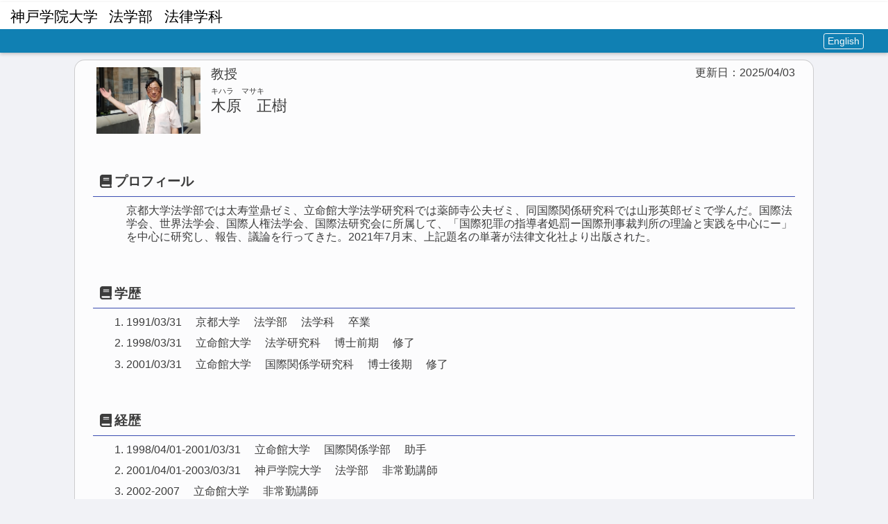

--- FILE ---
content_type: text/html; charset=UTF-8
request_url: https://kenkyu-web.kobegakuin.ac.jp/Profiles/2/0000137/profile.html
body_size: 3019
content:
<!doctype html>
<html>
	<head>
		<meta charset="utf-8">
		<meta http-equiv="X-UA-Compatible" content="IE=Edge">
		<meta name="viewport" content="width=device-width, initial-scale=1"><!--  Add Q11_#60 -->
		<title>木原　正樹 (KIHARA MASAKI)</title>
		<link href="../../../js/lib/bootstrap.min.css" rel="stylesheet">
		<link href="../../../css/site.css" rel="stylesheet">
		<link rel="stylesheet" href="../../../css/profile_simple.css" type="text/css">
		<link href="../../../css/custom.css" rel="stylesheet">
		<meta name='keywords' content=', 国際犯罪、国際刑事裁判所、侵略、ジェノサイド罪、人道に対する罪、「コントロール」理論, , null, '>
		<meta name='description' content='神戸学院大学 法学部 法律学科 木原　正樹, 研究分野： , 研究キーワード： 国際犯罪、国際刑事裁判所、侵略、ジェノサイド罪、人道に対する罪、「コントロール」理論, KOBE GAKUIN UNIVERSITY The Faculty of Law Department of Law KIHARA MASAKI, Research Areas: , Research keywords: null, '>
	</head>
	<body class="profile-body">
		<script src="../../../js/lib/jquery-3.4.1.min.js"></script>
		<script src="../../../js/lib/bootstrap.bundle.min.js"></script>
		<script src="../../../js/lib/font-awesome/solid.min.js"></script>
		<script src="../../../js/lib/font-awesome/fontawesome.min.js"></script>
		<script src="../../../js/common.js"></script>
		<script src="../../../js/profile_simple.js"></script>
		<form name='TOP' class="prof-form">
			<div class="header"></div>
			<div class="topic form-inline"><!-- Mod Q13_#124 デザイン更新 -->
				<div class="position  col-12"><!-- Mod Q13_#124 デザイン更新 -->
					<div class="position-school"></div>
					<div class="position-depertment"></div>
					<div class="position-major"></div>
					<div class="position-class"></div>
					<div class="float-right" id="close_button"></div><!-- Mod Q13_#124 デザイン更新 -->
				</div>
				<div class="topic__infos">
					<div class="offset-1 col-11 text-right">
						<div class="profile-header-button">
							<a href="#" class="select-lang ja btn btn-outline-light btn-sm">日本語</a>
							<a href="#" class="select-lang en btn btn-outline-light btn-sm">English</a>
						</div>
					</div>
				</div>
			</div>
			<div class="offset-sm-1 col-sm-10 col-12 documents profile-data"><!--  Mod Q11_#60 -->
				<!-- name -->
				<div class="column-container">
					<div class="column-update-date"></div><!--  Add Q11_#60 -->
					<div class="column-face">
					</div>
					<div class="column-profile">
						<div class="profile-mainposition"></div>
						<div class="profile-name-kana"></div>
						<div class="profile-name-kanji profile-name-roman"></div>
						<ul class="profile-misc">
						</ul>
					</div>
				</div>
				<!-- header_r -->
			</div>
			<!-- /.profile-wrapper -->
		</form>
		<!-- /.prof-form -->
	</body>
	<!-- /body.profile-body -->
</html>


--- FILE ---
content_type: text/css
request_url: https://kenkyu-web.kobegakuin.ac.jp/css/site.css
body_size: 14826
content:
@CHARSET "UTF-8";
/* 
** ファイルの位置付け：外部公開画面共通スタイルシート
** 備考：
**------------------------------------------------
** 変更記録
** 2019.06.07	Q13_07.02.00.00	Q13_#124 デザイン更新
** 2018.01.26	Q11_07.00.00.00 Q11_#60 スマートフォン/タブレット対応
** 2016.10.03	Q10_06.04.00.00	KENKYU3699
**------------------------------------------------
*/

/* ----------------------------------
 * テーマカラー設定
 * ---------------------------------- */
/* ヘッダー帯の色はここで定義する */
.topic{
	background:rgba(63, 81, 181, 1);
    color: #fff;
}



body *{

	/* Mod Q13_#124 デザイン更新 */
	font-family: "メイリオ", Meiryo, "游ゴシック", "Yu Gothic", "游ゴシック体", "YuGothic",
		"ヒラギノ角ゴ ProN W3", "Hiragino Kaku Gothic ProN", Osaka,
		"ＭＳ Ｐゴシック", "MS P Gothic", Avenir, "Helvetica Neue", Helvetica, Arial,
		Verdana, sans-serif;
}
body {
	position: relative; /* For scrollyspy */
	min-width: 450px;
	background: #f1f2f6;
}

a{
	color:#428bca;
}

h1, h2, h3, h4, h5, h6, .h1, .h2, .h3, .h4, .h5, .h6 {

}

@media ( max-width : 767px) {
	.home {
		background: none;
	}
}
/* ----------------------------------
 * docs
 * ---------------------------------- */
.docs-header {

}

.docs-header.header--noBackground {
	background: none;
}

@media ( max-width : 768px) {
	.docs-header {
		padding-top: 0;
	}
}
/* ----------------------------------
 * logo
 * ---------------------------------- */
.univ-logo {
	float: left;
	margin: 5px 15px;
}

.univ-logo img {
	height: 90px;
}
/* ----------------------------------
 * topic
 * ---------------------------------- */
.topic {
	position: fixed;
	z-index: 100;
	width: 100%;
	top: 3px;
	padding: 0px 0 40px;
	margin-bottom: 15px;
}
.topic h3 {
	margin-top: 20px;
	font-size: 28px;
	font-weight: normal;
}

.topic h4 {
	text-indent: 1em;
	margin-top: 15px;
	font-weight: normal;
}

.topic .topic__infos {
	position: absolute;
	bottom: 0;
	padding-bottom: 9px;
	padding-top: 9px;
	background: rgba(255, 255, 255, 0.25);
	width: 100%;
	white-space: nowrap;

	box-shadow:0px 1px 1px -1px rgba(0, 0, 0, 0.2);
}

.topic .container {
	position: relative;
}

/* ----------------------------------
 * documents
 * ---------------------------------- */
.documents {
	margin-bottom: 20px;
	padding: 0;
	background: #FFFFFF;
}

/* ------------------------------------------------------- */
/* ------------------   共通定義   ------------------- */
/* ------------------------------------------------------- */
.clear {
	clear: both;
}

/* ------------------------------------------------------- */
/* ------------------   ヘッダー定義   ------------------- */
/* ------------------------------------------------------- */
/* ----------------------------------
 * 画面上部の空白
 * ---------------------------------- */
.header {
	height: 3px;
	width: 100%;
	background-color: #fff;
	text-align: right;
	position: fixed;
	top: 0px;
	z-index: 100;
}

/* ----------------------------------
 * 画面右上の情報(更新日、アクセスカウンタ、Google)
 * ---------------------------------- */
.header-info {
	text-align: right;
	white-space: nowrap;
}

.block-access-count {

}

.created-date {
	padding-top: 5px;
}

#sitesearch-google {
	padding-top: 10px;
	padding-bottom: 5px;
}

/* ----------------------------------
 * 言語切り替え
 * ---------------------------------- */
.language-select {
	text-align: right;
}

/* 日英切り替え, プロフィールに戻るリンク */
.language-select .select-lang, .profile-header-button .select-lang, .back-to-profile{ /* Mod Q11_#60 */
/*
	font-weight:bold;
	color:white;
	border:1px solid white;
	*/
	padding:0 5px;
}
.language-select .select-lang:hover, .back-to-profile:hover, .language-select .select-lang:focus, .back-to-profile:focus{ /* Mod Q11_#60 */
/*
	color:black;
	border:1px solid black;
	background:white;
	*/
}


/* ------------------------------------------------------- */
/* -----------------   コンテンツ定義   ------------------ */
/* ------------------------------------------------------- */
/* ----------------------------------
 * タブコンテンツ
 * ---------------------------------- */
.tab-content {
	padding: 20px;
	overflow: auto;
}

/* Add Start Q11_#60 */
/* ----------------------------------
 * タブコンテンツ(スマホサイズの場合)
 * ---------------------------------- */
.nav-tabs .dropdown-toggle, .nav-tabs .dropdown-toggle:focus, .nav-tabs .dropdown-toggle:hover, .nav-tabs li.dropdown.open .dropdown-toggle,
.nav-tabs>li.active>a.dropdown-toggle, .nav-tabs>li.active>a:focus.dropdown-toggle, .nav-tabs>li.active>a:hover.dropdown-toggle{
	background:#434a54 !important;
	color:white !important;
}
/* Add End Q11_#60 */

/* ----------------------------------
 * 画面上部にスクロールボタン
 * ---------------------------------- */
.top_move {
	background-color: black;
	border-radius: 100px;
	bottom: 5px;
	color: white;
	float: left;
	margin: 0 30px 40px;
	background-color: rgba(0, 0, 0, 0.2);
	padding: 20px 23px;
	position: fixed;
	right: 0px;
	text-align: center;
	z-index: 4;
	cursor: pointer;
	display: none;
}

/* ----------------------------------
 * Loading イメージ
 * ---------------------------------- */
#loading {
	position: fixed;
	top: 50%;
	left: 50%;
	height: 66px;
	width: 66px;
	z-index: 3000;
	background-image: url("/images/loading.gif");
	background-position: center top;
	background-repeat: no-repeat;
}

/* ----------------------------------
 * フォーム設定
 * ---------------------------------- */
.form-inline .form-control {
	display: inline-block;
	width: auto;
	vertical-align: middle;
	margin-bottom: 0px;
}
/* form-group bootstrap.min.cssの上書き */
.form-group{
	margin-bottom:0;
}

/* ----------------------------------
 * コンテンツの説明文 
 * ---------------------------------- */
.content-description {
	padding-bottom:10px;
}
/* ----------------------------------
 * 外部公開メッセージ
 * ---------------------------------- */
/* データ部分定義 */
.fixed-noti-title, .info-noti-title { /* 外部公開メッセージ：タイトル */
	text-align: center;
	text-decoration: underline;
	font-size: 18pt;
}

.fixed-noti-body, .info-noti-body { /* 外部公開メッセージ：本文 */
	margin-top: 20px;
	font-size: 12pt;
}

.fixed-noti-career, .info-noti-career { /* 外部公開メッセージ：発信者 */
	margin-top: 20px;
	text-align: right;
	font-size: 12pt;
}


/* ----------------------------------
 * キーワード検索
 * ---------------------------------- */
.input-keyword {
	white-space: nowrap;
	padding: 15px 0;
	padding: 15px 0;
}

/* ----------------------------------
 * 所属別一覧
 * ---------------------------------- */
/* 主たる所属のみかその他の所属を含めるか */
#main-only {
	padding: 10px 0 0 0;
	/* Mod Start Q13_#124 デザイン更新 */
	/* text-indent: 20px; */
	margin-left: 20px;
	/* Mod End Q13_#124 デザイン更新 */
}

/* その他の所属が含まれる場合は、その他の所属をdivで囲むため、以下定義で文字サイズを小さくする */
#search-results tbody tr td div {
	padding-left: 1em;
	font-size: 0.8em;
}

/* 所属別一覧　その他所属を除外するチェックボックスの説明文 */
#main-only-description, #with-other-description {
	margin: 10px 0 0 0;
	/*text-indent: 2em; */ /* Del Q13_#124 */
}
/* 主たる所属のみの場合の説明文を初期状態で非表示にしておく */
#main-only-description {
	display: none;
}

/* ----------------------------------
 * アコーディオン設定
 * ---------------------------------- */
#affiliation-accordion, #bunya-accordion {
	padding: 0 20px;
}
/* Mod Start Q13_#124 デザイン更新 */
.card > .card-header .badge{
	color:#434a54;
}
/* Mod End Q13_#124 デザイン更新 */
#affiliation-accordion .badge, #bunya-accordion .badge {
	font-size:11px;
}

.sub-affiliation-accordion, .sub-bunya-accordion {
	padding: 0 0 0 20px;
}

#affiliation-accordion ul, #bunya-accordion ul {
	padding-left: 20px;
	list-style:none;
}

#affiliation-accordion :not(li)>a:first-child, #bunya-accordion :not(li)>a:first-child {
/* Mod Start Q13_#124 デザイン更新 */
	width: 20px;
	margin-right:10px;
/* Mod End Q13_#124 デザイン更新 */
}

/* Mod Q13_#124 デザイン更新 */
#affiliation-accordion .card>.card-header a, #bunya-accordion .card>.card-header a
{
	font-size: 1.1em;
}

/* Mod Q13_#124 デザイン更新 */
.card>.card-header .badge {
	vertical-align: middle;
	margin-top: -0.25em;
}

/* Mod Q13_#124 デザイン更新 */
.card .card-body .badge {
	vertical-align: middle;
	margin-top: -0.25em;
}

.accordion-button {
	padding-bottom: 5px;
}

/* Mod Q13_#124 デザイン更新 */
.card .mb-0 a{
	display:inline-block;
}

/* ----------------------------------
 * 50音検索
 * ---------------------------------- */
.syllabary-box {
	height: 100%;
}

.syllabary-list-ja {
	padding-top: 0;
	padding-left: 20px;
	list-style: none;
	display: flex;
	flex-flow: row wrap;
	writing-mode: vertical-rl;
	display: -webkit-box;
	display: -webkit-flex;
	display: -ms-flexbox;
	display: flex;
	-webkit-flex-flow: row wrap;
	-ms-flex-flow: row wrap;
	flex-flow: row wrap;
	-ms-writing-mode: tb-rl;
	writing-mode: tb-rl;
	-webkit-writing-mode: vertical-rl;
	-ms-writing-mode: tb-rl;
	writing-mode: vertical-rl;
	height: 300px;
	line-height: 1.0;
}
/* Add Start Q11_#60 */
.syllabary-list-ja-xs {
	padding-top: 0;
	padding-left: 0px;
	text-align:center;
	list-style: none;
	display: flex;
	flex-flow: row wrap;
	display: -webkit-box;
	display: -webkit-flex;
	display: -ms-flexbox;
	display: flex;
	-webkit-flex-flow: row wrap;
	-ms-flex-flow: row wrap;
	flex-flow: row wrap;
	width: 320px;
	line-height: 1.0;
}
.syllabary-list-ja-xs li.next-kana-empty {
	margin-right: 60px;
}
/* Add End Q11_#60 */


.syllabary-list-en {
	padding-top: 0;
	padding-left: 20px;
	list-style: none;
	display: block;
	height: 170px;
	line-height: 1.0;
}

.syllabary-list-ja li, .syllabary-list-ja-xs li,.syllabary-list-en li { /* Mod Q11_#60 */
	text-align: center;
	font-size: 18px;
	line-height: 1.0;
	background-color: #e6e9ed;
	border: 2px solid #fff;
	height: 60px;
	width: 60px;
}

/* Add Start Q11_#60 */
.syllabary-list-ja-xs li{
	float:left;
}
/* Add End Q11_#60 */

.syllabary-list-en li {
	float: left;
}

.syllabary-list-ja li.next-kana-empty {
	margin-bottom: 60px;
}

.syllabary-list-ja li:hover,.syllabary-list-ja-xs li:hover, .syllabary-list-en li:hover { /* Mod Q11_#60 */
	background-color: #f9f9f9;
}

.syllabary-list-ja li a,.syllabary-list-ja-xs li a, .syllabary-list-en li a { /* Mod Q11_#60 */
	padding: 18px;
	display: block;
	/* Mod Q13_#124 デザイン更新 */
	text-decoration: none;
}

/* ----------------------------------
 * 検索結果
 * ---------------------------------- */
/* ページ移動ボタン */
/* pagenationの色をデフォルトから変更(デフォルトは黄緑色で、すべての大学色にはマッチしない) */
.pager {
	text-align: right;
}

.pager li>a:active, .pager li>a:focus, .pager li>a:hover {
	color: #fff;
	background-color: #ccd1d9;
	border-color: #ccd1d9;
}

.pager li>a {
	margin: 0 5px;
	color: #333;
	background-color: #fff;
	border-color: #aab2bd;
}

/* 表示件数切替セレクトボックス */
#results-form {
	padding-top: 10px;
}

/* 検索結果のヘッダ文字 */
#search-results p {
	font-weight: bold;
}

/* Add Start Q11_#60 */
/* ----------------------------------
 * window幅による影響を防ぐ
 * ---------------------------------- */
@media ( max-width : 767px) {
	.container {
		max-width: none !important;
	}
	body{
		min-width:200px;
	}
	/* Add Start Q13_#124 デザイン更新 */
	.header{
		position:static;
	}
	.topic {
		position:static;
		padding:0;
		margin-bottom:0 !important;
		padding-bottom:0 !important;
	}
	.topic .topic__infos {
		position:static;
	}
	.doc_body > div.documents{
		margin-top:0 !important;
	}
	.tab-content{
		height:auto !important;
	}
	/* Add End Q13_#124 デザイン更新 */
	.topic h3 {
		margin-top: 10px;
		font-size: 20px;
		font-weight: normal;
	}

	.topic h4 {
		text-indent: 1em;
		font-size: 16px;
		margin-top: 5px;
		font-weight: normal;
	}
	h3, h4{
		margin-bottom:5px;
	}

	.topic .topic__infos {
		font-size:80%;
		margin-right:0 !important;
	}
	div.list-container, div.profile-data{
		margin-top:10px !important;
	}
	.tab-content {
		padding: 10px;
	}
	#affiliation-accordion, #bunya-accordion {
		padding: 0;
	}
	.sub-affiliation-accordion, .sub-bunya-accordion {
		padding: 0 0 0 10px;
	}

	#affiliation-accordion ul, #bunya-accordion ul {
		padding-left: 10px;
		list-style:none;
	}

	#affiliation-accordion :not(li)>a:first-child, #bunya-accordion :not(li)>a:first-child {
		padding-left: 10px;
		padding-right: 10px;
	}

	#affiliation-accordion .panel-default>.panel-heading a, #bunya-accordion .panel-default>.panel-heading a
	{
		font-size: 1em;
	}


}

@media all and ( min-width : 768px) {
	.container {
		min-width: 768px;
	}
}

@media all and (min-width:768px) {
}
/* Add End Q11_#60 */

/* Add Start Q13_#124 デザイン更新 */
/* ----------------------------------
 * アイコン
 * ---------------------------------- */
 a.fas{
 	text-decoration: none;
 }
 
 

/*------scroll bar---------------------*/

::-webkit-scrollbar {
  width: 10px;
  height: 10px;
}
::-webkit-scrollbar-button {
  width: 0px;
  height: 0px;
}
::-webkit-scrollbar-thumb {
  background: #525965;
  background: #626975;
  border: 0px none #ffffff;
  border-radius: 0px;
  border-radius:10px;
}
::-webkit-scrollbar-thumb:hover {
  background: #525965;
}
::-webkit-scrollbar-thumb:active {
  background: #525965;
}
::-webkit-scrollbar-track {
  background: transparent;
  border: 0px none #ffffff;
  border-radius: 50px;
}
::-webkit-scrollbar-track:hover {
  background: transparent;
}
::-webkit-scrollbar-track:active {
  background: transparent;
}
::-webkit-scrollbar-corner {
  background: transparent;
}
 
 
 
 
/* Add End Q12_#96 デザイン更新 */




--- FILE ---
content_type: text/css
request_url: https://kenkyu-web.kobegakuin.ac.jp/css/profile_simple.css
body_size: 11581
content:
@charset "UTF-8";
/* 
** ファイルの位置付け：プロフィール画面スタイルシート
** 備考：
**------------------------------------------------
** 変更記録
** 2019.06.07	Q13_07.02.00.00	Q13_#124 デザイン更新
** 2018.01.26	Q11_07.00.00.00	Q11_#60 更新日追加(スマートフォン/タブレット対応の一環として対応)
** 2016.10.03	Q10_06.04.00.00	KENKYU3699
** 2015.10.29	Q09_06.03.00.00	KENKYU3646
** 2015.10.27	Q09_06.03.00.00	KENKYU3646
** 2015.10.13	Q09_06.03.00.00	KENKYU3646
**------------------------------------------------
*/

/* CSS Reset (modified to remove some tags) */
/* http://meyerweb.com/eric/tools/css/reset/ 
   v2.0 | 20110126
   License: none (public domain)
*/
html, body, div, span, applet, object, iframe, h1, h2, h3, h4, h5, h6, p,
blockquote, pre, a, address, cite, code, del, dfn, em, img, ins, kbd, q,
s, samp, small, strike, strong, sub, sup, tt, var, b, u, i, center, dl,
dt, dd, ol, ul, li, fieldset, form, label, legend, table, caption,
tbody, tfoot, thead, tr, th, td, article, aside, canvas, details, embed,
figure, figcaption, footer, header, hgroup, menu, nav, output, ruby,
section, summary, time, mark, audio, video {
	margin: 0;
	padding: 0;
	border: 0;
	font-size: 100%;
	vertical-align: baseline;
}
/* HTML5 display-role reset for older browsers */
article, aside, details, figcaption, figure, footer, header, hgroup,
menu, nav, section {
	display: block;
}

body {
	line-height: 1.5;
}

ol, ul {
	list-style: none;
}

blockquote, q {
	quotes: none;
}

blockquote:before, blockquote:after, q:before, q:after {
	content: '';
	content: none;
}

table {
	border-collapse: collapse;
	border-spacing: 0;
}

table.word_break {
	border-collapse: collapse;
	border-spacing: 0;
	word-break: break-all;
}

/* additional reset styles */
a img {
	border: 0;
	vertical-align: top;
}

strong {
	font-weight: bold;
}

/* -------------------------------------------- */
/*                     ページ全般 body                     */
/* -------------------------------------------- */
.documents{
	border-radius:15px;
	background:rgba(255,255,255,0.75);
}
/*** プロフィール画面 ***/
.profile-body {
	color: rgb(60, 60, 60);
	margin-left: 30px;
	margin: 0px;
}
/*** 業績詳細画面 ***/
.list-body {
	background-color: #fff;
	color: rgb(60, 60, 60);
}
/* --------------------------------- */
/*                      ヘッダ                    */
/* --------------------------------- */
/*** 共通 ***/
/* ヘッダ全体 */
.topic{
	padding-bottom:32px;
}
.topic .container, .topic .position, .topic .topic__infos {
}
/* ヘッダ・上部 */
.topic .position {
	text-align: left;
	padding-top: 5px;
	padding-bottom: 5px;
	padding-left: 15px;
	font-size: 130%;
	word-break:break-all;
}
/* 所属・大学名 */
.position-school {
	display: inline-block;
}
/* 所属・学部名 */
.position-depertment {
	display: inline-block;
	margin-left: .5em;
	clear: both;
}
/* 所属・学科名 */
.position-major {
	display: inline-block;
	margin-left: .5em;
}
/* 所属・講座名 */
.position-class {
	display: inline-block;
	margin-left: .5em;
}
/* 名前・漢字 */
.profile-name {
	display: inline-block;
	margin-left: .5em;
}

/* 閉じるボタン */
.close-button{
	float:right;
	margin-top:2px;
	margin-bottom:4px;
	font-size:1em;/* Mod Q13_#124 デザイン更新 */
	color:white;
}
.close-button:hover{
	color:black;
}
#close_button{
	cursor:pointer;
}
/* ヘッダ・下部 */
.topic .topic__infos {
	padding: 5px 0;
}
/* 業績選択 */
#achievement-select{
	padding-left: 10px;
	padding-right:10px;
}

/* 表示言語切替・日本語/英語 */
.profile-header-button {
	/*
	text-align:right;
	float: right;
	padding-right:30px;
	*/
}
/*** 業績詳細画面 ***/
/* ヘッダ・下部 */
.topic .row {
	margin: 0;
}
/* ヘッダ・下部 */
.profile-header-bottom {

}
.topic .container a{

}
/* プロフィールへ戻る */
.profile-header-link {
	padding: 0 15px;
}
/* ---------------------------------------------- */
/*         プロフィールデータ                     */
/* ---------------------------------------------- */
/*** プロフィール画面 ***/
/* プロフィールデータ全体 */
.profile-data {
	margin-top: 108.06px;
	border:solid 1px rgba(60,60,60, .25);
	padding-bottom:20px;
}
/* プロフィール コンテナ */
.column-container {
	margin: 10px auto 10px;
	clear: both;
	line-height: 1;
	width: 95%;
}
/* プロフィール コンテナ float解除 */
.column-container:after {
	content: " ";
	clear: both;
	display: table;
}
/* Add Start Q11_#60 更新日追加 */
/* 最終更新日 */
.column-update-date{
	float:right;
}
/* Add End Q11_#60 更新日追加 */

/* 顔画像列 */
.column-face {
	width: 150px;
	margin: 0 5px;
	float: left;
	min-height: 1px;
}
/* 顔画像 */
.face-image {
	width: 150px;
	height: auto;
}
/* プロフィール列 */
.column-profile {
	margin: 0 5px;
	float: left;
	min-height: 1px;
}
/* 本務職 */
.profile-mainposition {
	font-size: 120%;
	margin-left: 5px;
}
/* 名前・カナ */
.profile-name-kana {
	font-size: 70%;
	text-decoration: none;
	margin: 10px 0px 5px 5px;
}
/* 名前・漢字/ローマ字 */
.profile-name-kanji, .profile-name-roman {
	text-decoration: none;
	font-size: 140%;
	margin-left: 5px;
}
/*  誕生日 電話 FAX Eメール URL リポジトリ */
.profile-misc {
	text-decoration: none;
	margin-top: 1em;
	margin-left: 5px;
	line-height: 1.4;
	font-size: 80%;
}
/* 画像化メールアドレスへの指定 */
.profile-misc img {
	border: 0px none;
}
/* ----------------------------------- */
/*                     データ部                     */
/* ----------------------------------- */
/*** プロフィール画面 ***/
/* 各セクションの外周 */
/* 水平線 */
hr.section-separator {
	height: 0;
	margin: 25px auto 0px auto;
	padding-right: 5px;
	padding-left: 5px;
	border: 0;
	width: 95%;
	border-top: 1px solid #88f;
}
/* セクションコンテナ */
.section-container {
	margin: 5px auto;
	width: 95%;
}
/* セクション見出し */
h4.section-title {
	position: relative;
	margin: 35px 0 10px 0;
	padding-left: 0.5em;
	font-weight: bold;
	width:100%;
	padding-top:0.5em;
	padding-bottom:0.5em;
	border-bottom-width: 1px;
	border-bottom-style: solid;
	font-size:120%;
	box-shadow:0px 1px 1px -1px rgba(0, 0, 0, 0.2);
	border-color: rgb(63, 81, 181);
}
h4.section-title span {
	padding-right:15px;
}
.full-list-link span{
	padding-right:5px;
}
/* セクション本体 外周 */
.section-body {
	padding-left: 3em;
	margin: 5px 0;
}
/* セクション本体 リスト共通 */
.section-list {
	list-style: decimal;
	line-height:1.2em;
	word-wrap:break-word;
}
/* セクションリスト行 */
.section-list li{
	padding-bottom:.7em;
}
/* リスト1行内で各span要素を縦線で区切る */
.section-list li span{
	margin-bottom:2px;
}
.section-list li span:before{
	content:"";
	padding-left:20px;
	display: -moz-inline-box;
	display: inline-block;
	*display: inline;
	*zoom: 1;
	text-shadow:-1px 1px 0 rgba(255,255,255,1) ;
}
/* 先頭には縦線を入れない */
.section-list li span:first-child:before{
	content:"";
	padding:0;
}
/* プロフィール,名誉教授授与大学名は単業績のため、list-styleはnoneとする。 */
#user_profile .section-list, #professor_emeritus .section-list {
	list-style: none;
}
/* プロフィール中の a / アンカー 要素 */
.list-data-doc-link {

}
/*** 業績詳細画面 ***/
/* form 要素 */
.list-form {

}
/* コンテンツ全般の収容 */
.list-container {
	margin-top: 90px;
	padding: 0px 3px;
	display: inline-block;
	text-align: left;
	padding: 0px 3px; /* list-bodyのtext-alignを継承しないよう */
}
/* 業績タイトル・全体 */
.list-title {
	color: darkblue;
	font-size:1.2em;
	text-align: left;
	margin-bottom: 10px;
}
/* 業績タイトル */
.list-title  span {
	font-weight: bold;
	margin-left: 0.5em;
	margin-right: 0.5em;
	font-size: 150%;
}
/* リスト ヘッダ部分 */
.list-header {
	margin: 3px 0;
}
/* リスト ヘッダ部分 公開件数テキスト */
.list-recent {
	text-align: left;
}
/* リスト 表外周 */
.list-main {
	clear: both;
}
/* リスト表全般 */
.list-data-table {
	margin: 3px auto;
	background-color: #FFFFFF;
}
/* リスト ヘッダ 行 */
.list-header-row {
	background:rgba(230,230,230,1);
}
/* リスト ヘッダ 各列 */
.list-header-col {
	text-align: center;
	background-position: bottom;
	word-break: keep-all;
	white-space:nowrap;
	padding: 2px 10px;
	line-height: 130%;
}
/* リスト データ 行 */
.list-data-row {

}
/* リスト データ 各列 */
.list-data-col {
	word-break: keep-all;
	white-space:nowrap;
	vertical-align: top;
	padding: 2px 10px;
}


/* 表示列選択、Excel出力 */
.list-table-button{
	margin-bottom:10px;
	margin-left:1em;
	float:left;/* Mod KENKYU3699 */
}
/* 詳細画面　業績テーブルの大外枠 */
.dataTables_wrapper{
	margin:0 auto;
	border-radius:5px;
	padding:5px;
	/* del Q13_#124 デザイン更新
	background:rgba(200,200,200,1);
	*/
}
/* 詳細画面　業績テーブル内の空白部およびボトムの色定義 */
.dataTables_scrollBody{
	background:rgba(130,130,130,1);
	border-bottom:3px solid #ddd;
}
.dataTables_scroll{
	font-size:85%;
}

#sort-table{
	background:#fff;
}

/* 個別表示ダイアログ */
.detail-modal-header{
	width:20%;
	font-weight:bold;
	text-align:right;
	padding-right:15px;
	padding-top:7px;
	padding-bottom:7px;
	background:#eee;
}
.detail-modal-data{
	word-break:break-all;
}
.modal-body table{
	width:100%;
}

.show-modal-div:hover{
}

/* 業績選択 */
.dropdown{
	float:left;
}
/* 表示幅選択のリスト色変更 */
.dropdown-menu li a,.dropdown-menu li a:focus,.dropdown-menu li a:hover{
    color: #000;
}
.dropdown-menu .active a{
    color: #fff;
}

.dropdown-menu .active a, .dropdown-menu .active a:focus, .dropdown-menu .active a:hover, .dropdown-menu li a:focus, .dropdown-menu li a:hover {
    background-color: #434a54;
    outline: 0 none;
}

.dropdown-menu .active a:focus,.dropdown-menu li a:focus, .dropdown-menu .active a:hover,.dropdown-menu li a:hover{
	background:rgba(255,255,255,0.25);
}


/* Add Start Q11_#60 スマートフォン/タブレット対応 */
/* ----------------------------------
 * window幅による影響を防ぐ
 * ---------------------------------- */
@media ( max-width : 767px) {
	/* 業績タイトル・全体 */
	.list-title {
		font-size:1em;
	}

	/* 業績タイトル */
	.list-title  span {
		margin-left: 0;
		margin-right: 0;
		font-size: 120%;
	}
	/* 表示列選択、Excel出力 */
	.list-table-button{
		float:none;
		margin-left:0;
		margin-bottom: 0;
	}
	div.dt-buttons{
		text-align:left;
		float:left;
		width:auto;
	}
	/* コンテンツ全般の収容 */
	/*
 スマホはヘッダ固定しない　失敗
	.list-container {
		margin-top: 0;
	}
	*/
	/* 表示言語切替・日本語/英語 */
	.profile-header-button {
		padding-right:0;
	}
}
/* Add End Q11_#60 スマートフォン/タブレット対応 */

--- FILE ---
content_type: text/css
request_url: https://kenkyu-web.kobegakuin.ac.jp/css/custom.css
body_size: 5340
content:
@CHARSET "UTF-8";

/* 
** ファイルの位置付け：主要カスタマイズ色関連
** 備考：必要に応じて定義を変更
**     color等もあわせて調整のこと
**------------------------------------------------
** 変更記録
** 2019.06.07	Q13_07.02.00.00	Q13_#124 デザイン更新
**------------------------------------------------
*/

/* ---------------------------------------------- */
/*  【プロフィール画面、詳細画面共通】			  */
/* ---------------------------------------------- */
/* ヘッダー帯の色はここで定義する(デフォルトは濃い青（rgba(63, 81, 181, 1)）) */
.topic{
	/*
	background:rgba(63, 81, 181, 1);
    color: #fff;
	*/
	background:#fff;
	color:black;
	box-shadow: 0 2px 5px 0 hsla(0, 0%, 0%, 0.2);
}
/* ヘッダー帯のうち下の部分(デフォルトは白を25%透過でのせている(rgba(255, 255, 255, 0.25))) */
.topic .topic__infos {
	background: rgba(16, 128, 179, 1);
	text-align:right;
	color:white;
	padding:5px;
	padding-right:20px;
	margin-right:15px;
	left:0;
}
/* 共通的なリンク色（デフォルト薄い青（#428bca）） */
a{
	/*
	color:#428bca;
	*/
}
/* 共通的なリンク色フォーカス、マウスオーバー時（デフォルト水色（#4fc1e9）） */
a:focus,a:hover{
	/*
	color:#4fc1e9;
	*/
}

/* 日英切り替え, プロフィールに戻るリンク */
.select-lang, .back-to-profile{
	/*
	color:white;
	border:1px solid white;
 */
}
/* 日英切り替え, プロフィールに戻るリンクホバー */
.select-lang:hover, .back-to-profile:hover, .select-lang:focus, .back-to-profile:focus{
	/*
	color:black;
	border:1px solid black;
	background:white;
 */
}
/* ----------------------------------
 * logo
 * ---------------------------------- */

.univ-logo-img {
	/*
	height: 85px;
	*/
	width: 212px;
	height: 35px;
}
.univ-logo {
	float: left;
	margin: 5px 15px;
}

.univ-logo img {
	width: 212px;
	height: 35px;
}

/* ---------------------------------------------- */
/*  【プロフィール画面】						  */
/* ---------------------------------------------- */
/* プロフィールの上部にある大学名～講座名 */
.topic .position{
	/*
	color:#ffffff;
	*/
}
/* プロフィールの上部にある大学名～講座名のしたの領域 */
.topic .topic__infos{
	/*
	color:#ffffff;
	*/
}
/* 閉じるボタン */
.close-button{
	/*
	color:white;
	*/
}
/* 閉じるボタンホバー */
.close-button:hover{
	/*
	color:black;
	*/
}
/* 各業績の名称 */
h4.section-title{
	/*
	border-color:rgb(63,81,181);
	*/
}
/* ---------------------------------------------- */
/*  【詳細画面】								  */
/* ---------------------------------------------- */
/* ページングのアクティブ色変更（デフォルトは黄緑(#8cc152)） */
.pagination > .active > a, .pagination > .active > a:focus, .pagination > .active > a:hover, .pagination > .active > span, .pagination > .active > span:focus, .pagination > .active > span:hover{
	/*
	color:#fff;
	background-color:#8cc152;
	border-color:#8cc152;
	*/
}

/* 業績タイトル・全体(デフォルトは濃い青（darkblue）) */
.list-title {
	/*
	color: darkblue;
	*/
}
/* 詳細画面　業績テーブルの大外枠(デフォルトはグレー（rgba(200,200,200,1)）) */
.dataTables_wrapper{
	/*
	background:rgba(200,200,200,1);
	*/
}
/* 詳細画面　業績テーブルのリスト ヘッダ 行(デフォルトは薄いグレー（rgba(230,230,230,1)）) */
.list-header-row {
	/*
	background:rgba(230,230,230,1);
	*/
}
/* 詳細画面　業績テーブル内およびボトムの色定義(デフォルトは濃いグレー（rgba(130,130,130,1)）と薄いグレー(#ddd)) */
.dataTables_scrollBody{
	/*
	background:rgba(130,130,130,1);
	border-bottom:3px solid #ddd;
	*/
}

/* ---------------------------------------------- */
/*         						                  */
/*         主要なもの以外は以下に定義             */
/*         						                  */
/* ---------------------------------------------- */
.BLOCK_TITLE{
	/*
	border-bottom:5px solid #48A4F4;
	border-bottom:5px solid #6f42c1;
	background:#e5e5e5;
	*/
	background:#f2f2f2;
	box-shadow: 0 2px 5px 0 hsla(0, 0%, 0%, 0.2);
	/*
	text-align:center;
	*/
	font-weight:bold;
	margin-bottom:10px;
}
.nav-link.active{
	background:rgba(16, 128, 179, 1) !important;
	color:white !important;
}

.tooltip-inner {
	max-width: 100%;
	text-align: left;
}

.chiller-theme .sidebar-wrapper{
}
.chiller-theme .sidebar-wrapper .sidebar-menu ul li a i, .chiller-theme .sidebar-wrapper .sidebar-menu .sidebar-dropdown div, .chiller-theme .sidebar-wrapper .sidebar-search input.search-menu, .chiller-theme .sidebar-wrapper .sidebar-search .input-group-text{
}
table.assessment_table > thead > tr > th,
table.assessment_table_professor > thead > tr > th,
table.assessment_table_other > thead > tr > th{
	padding-right:0 !important;
}
.assessment_table td, .assessment_table th,
.assessment_table_professor td, .assessment_table_professor th,
.assessment_table_other td, .assessment_table_other th{
	padding-right:0 !important;
	padding-left:0 !important;
}

--- FILE ---
content_type: text/javascript
request_url: https://kenkyu-web.kobegakuin.ac.jp/js/common.js
body_size: 3787
content:
// ファイルの位置付け：外部公開画面用共通スクリプト
// 備考：
//------------------------------------------------
// 変更記録
// 2019.05.14	Q13_07.02.00.00	Q13_#124 デザイン更新
// 2018.01.26	Q11_07.00.00.00	Q11_#60 スマートフォン/タブレット対応
// 2016.10.03	Q10_06.04.00.00	KENKYU3699 外部公開画面リニューアル
//------------------------------------------------

$(function () {
	// 言語ボタン表示判定
	var lang = getLang();
	if( lang === "ja" ){
		$(".ja").css("display","none");
		// Mod Start Q11_#60
		$(".language-select .en").css("display","inline-block");
		$(".dropdown-menu .en").css("display","block");
		// Mod End Q11_#60
	}
	else{
		// Mod Start Q11_#60
		$(".language-select .ja").css("display","inline-block");
		$(".dropdown-menu .ja").css("display","block");
		// Mod End Q11_#60
		$(".en").css("display","none");
	}
	
	// 言語切り替え
	$(".select-lang").on("click", function () {
		if ($(this).hasClass("ja")) {
			lang_chg("ja");
		} else if ($(this).hasClass("en")) {
			lang_chg("en");
		}
	});

	// トップへスムーズに戻るボタン
	$("body").append("<a class='top_move'><span class='fas fa-arrow-up'></span></a>"); // Mod Q13_#124 デザイン更新
	var top_move = $(".top_move");
	top_move.on('click touchstart', function () {
		// タブ有（検索）とタブなし（プロフィール）で分ける
		if ($(".tab-content").length > 0) { // Mod Q13_#124 デザイン更新
			$(".tab-content").animate({
				scrollTop: 0
			}, 'swing');
		} else {
			$('html,body').animate({
				scrollTop: 0
			}, 'swing');
		}
		return false;
	});

	// スクロールされたら、トップへスムーズに戻るボタンを表示する
	// スクロールが100に達したらボタン表示
	$(".tab-content").scroll(function () {
		if ($(this).scrollTop() > 200) {
			top_move.fadeIn();
		} else {
			top_move.fadeOut();
		}
	});
	$(window).scroll(function () {
		if ($(this).scrollTop() > 200) {
			top_move.fadeIn();
		} else {
			top_move.fadeOut();
		}
	});

});

/**
 * GETクエリ取得関数
 * 
 * @param key
 */
function getParam(key) {
	var url = location.href;
	parameters = url.split("?");
	if (parameters[1]) {
		params = parameters[1].split("&");
		var paramsArray = [];
		for (i = 0; i < params.length; i++) {
			neet = params[i].split("=");
			paramsArray.push(neet[0]);
			paramsArray[neet[0]] = neet[1];
		}
		var categoryKey = paramsArray[key];
		if(typeof categoryKey === 'undefined'){
			categoryKey = null;
		}
		return categoryKey;
	}
	return null;
}

/**
 * 指定言語取得
 * 
 * @returns {String}
 */
function getLang() {
	var lang = getParam("lang");
	if (lang !== null) {
		// 検索後など、GETクエリの末尾に#がついている場合は除去してから処理する。
		if (lang.substr(lang.length - 1) === "#") {
			lang = lang.substr(0, lang.length - 1);
		}
		// en以外はjaに振る
		if (lang !== "en") {
			lang = "ja";
		}
	} else {
		lang = "ja";
	}

	return lang;

}

/**
 * Loadingイメージ表示関数
 */
function dispLoading() {
	// ローディング画像表示
	if ($("#loading").length === 0) { // Q13_#124 デザイン更新
		$("body").append("<div id='loading'></div>");
	}
}

/**
 * Loadingイメージ削除関数
 */
function removeLoading() {
	$("#loading").remove();
}
/**
 * .documentsのmargin-topは.docs-header(即ち.header+.topic)の高さに合わせる
 */
function adjustDocumentsMargin(){
	var docs_header_height = $(".header").outerHeight(true) + $(".topic").outerHeight(true) -5;
	$(".documents").css("margin-top", docs_header_height + "px");
}


--- FILE ---
content_type: text/javascript
request_url: https://kenkyu-web.kobegakuin.ac.jp/js/profile_simple.js
body_size: 9797
content:
// ファイルの位置付け：外部公開プロフィール画面用スクリプト
// 備考：
//------------------------------------------------
// 変更記録
// 2019.06.07	Q13_07.02.00.00	Q13_#124 デザイン更新
// 2018.01.26	Q11_07.00.00.00	Q11_#60 更新日追加 教育・研究活動状況対応(スマートフォン/タブレット対応の一環として対応)
// 2016.11.02	Q10_06.04.00.00	KENKYU3699 Q10-0020,0024対応
// 2016.10.03	Q10_06.04.00.00	KENKYU3699 外部公開画面リニューアル
//------------------------------------------------

$(function () {
	dispLoading(); // ロード中表示
	makeDetailTable(); // JSONデータ読込、テーブル生成
	removeLoading(); // ロード中表示終了


	// (初期表示時）.documentsのmargin-topは.docs-header(即ち.header+.topic)の高さに合わせる
	adjustDocumentsMargin();

	// リサイズ完了時に.documentsのmargin-top変更
	var timer = false;
	$(window).resize(function () {
		if (timer !== false) {
			clearTimeout(timer);
		}
		timer = setTimeout(function () {
			adjustDocumentsMargin();
		}, 200);
	});


});

/**
 * 詳細画面のテーブル作成
 */
function makeDetailTable() {
	var lang = getLang();

	// 閉じるボタン設置
	$("#close_button").append('<a href="#" class="close-button fas fa-times" onClick="if (/Chrome/i.test(navigator.userAgent)) { window.close(); } else { window.open(\'about:blank\', \'_self\').close(); }" role="button"> </a>'); // Mod Q13_#124 デザイン更新

	// 一時的に同期通信化
	$.ajaxSetup({
		async: false
	});
	$.getJSON('profile_' + lang + '.json', function (data) {
		var items = [];

		// profileデータ
		// Q10_0024 -----
		// 非公開設定のユーザはkeyが「name_minimum」で渡されるため対応すること
		var prof_name_key = "name";
		if( !data["profile"]["name"] && data["profile"]["name_minimum"] ){
			prof_name_key = "name_minimum";
		}
		var profile_data = $.extend({}, data["profile"][prof_name_key][0], data["summary"]["syozoku"][0]);
		// ----- Q10_0024
		setProfileData(profile_data, lang);
		// 顔写真
		if (data["profile"]["pic"]) {
			$(".column-face").html(data["profile"]["pic"]);
		} else {
			$(".column-face").hide();
		}
		// Add Start Q11_#60 更新日追加
		// 更新日
		if (data["profile"]["update_date"]) {
			$(".column-update-date").html(data["profile"]["update_date"]);
		} else {
			$(".column-update-date").hide();
		}
		// Add End Q11_#60 更新日追加


		// summaryデータ
		setSummaryData(data["summary"], lang);

	});
	// 非同期通信に戻す
	$.ajaxSetup({
		async: true
	});
}
/**
 * 個人情報を画面に出力
 * 
 * @param json_data
 * @param lang
 */
function setProfileData(json_data, lang) {
	$.each(json_data, function (key, val) {
		var position_obj = $(".topic .position");
		var profile_data_obj = $(".profile-data");
		switch (key) {
			case "u_id":
				position_obj.children(".position-school").html(val); // Mod Q10_0013
				break;
			case "dept_name":
				position_obj.children(".position-depertment").html(val); // Mod Q10_0013
				break;
			case "major_name":
				position_obj.children(".position-major").html(val); // Mod Q10_0013
				break;
			case "kouza_name":
				position_obj.children(".position-class").html(val); // Mod Q10_0013
				break;
			case "official_title":
				profile_data_obj.children(".column-container").find(".profile-mainposition").html(val); // Mod Q10_0013
				break;
			case "name_kana_g":
				if (lang === "ja") {
					profile_data_obj.children(".column-container").find(".profile-name-kana").html(val); // Mod Q10_0013
				}
				break;
			case "name_kanji_g":
				if (lang === "ja") {
					profile_data_obj.children(".column-container").find(".profile-name-kanji").html(val);//Mod Q10_0013
					$("title").html(val); // Mod Q10_0013
				}
				break;
			case "name_roman_g":
				if (lang === "en") {
					profile_data_obj.children(".column-container").find(".profile-name-roman").html(val); // Mod Q10_0013
					$("title").html(val); // Mod Q10_0013
				}
				break;
				// ここまでプロフィール画面（summary）、詳細画面（detail）共通
				// ここからプロフィール画面（summary）専用
			case "birth":
			case "tel":
			case "fax":
			case "e_mail":
			case "url":
			case "repository":	// Q10-0020
				profile_data_obj.children(".column-container").find(".profile-misc").append("<li>" + val + "</li>");
				break;
		}
	});
}

/**
 * 一覧用業績情報をプロフィール画面に出力
 * 
 * @param json_data
 * @param lang
 */
function setSummaryData(json_data, lang) {
	var achievement_key = "";
	var profile_data_obj = $(".profile-data");
	var summary_data_str = "";
	var link_list_str = "";
	var link_str = "";
	var exclusion_list_arr = ["window_title", "syozoku", "header_all", "header_r", "footer_r", "footer_all"];
	// Q10_0011 Add Start
	var meta_set_list_arr = ["syozoku", "research_keyword", "research_subject"]; // metaタグ用
	var meta_str = ""; // metaタグ用
	var achievement_meta_cnt=0; // metaタグ用
	// Q10_0011 Add End
	var topic_height = $(".topic").outerHeight() + "px";
	if (lang === "ja") {
		link_str = "詳細表示...";
	} else {
		link_str = "View details...";
	}
	$.each(json_data, function (achievement, achievement_data) {
		link_list_str = ""; // 初期化
		// Q10_0011 Add Start
		// metaタグにセットするものを抽出しておく
		if (meta_set_list_arr.indexOf(achievement) >= 0) {
			if ($.isEmptyObject(achievement_data[0]) === false) {
				achievement_meta_cnt=0;
				$.each(achievement_data, function (key, val) {
					// 第4階層がstringの場合はreturn true;
					if (typeof val === 'string') {
						return true;
					}
					// 第4階層が配列の場合は配下で再度ループ
					$.each(val, function (d_key, d_val) {
						// metaタグへはそれぞれ最大5件
						// キーがdateのデータは不要
						if (achievement_meta_cnt < 5 && d_val !== "" && !d_key.match(/date/)) {
							meta_str += d_val + ",";
						}
						achievement_meta_cnt++;
					});
				});
			}
		}
		// Q10_0011 Add End
		// 表示する必要のないものは読み飛ばす。
		if (exclusion_list_arr.indexOf(achievement) >= 0) {
			return true;
		}
		// 表示する値が無い場合は出力しない(return true;)
		if ($.isEmptyObject(achievement_data[0]) !== false) {
			return true;
		}
		// 新規section-container作成
		summary_data_str += "<div id='" + achievement + "' class='section-container' style='padding-top:" + topic_height + ";margin-top:-" + topic_height + "'>";
		summary_data_str += "<h4 class='section-title'><span class='fas fa-book mr-1'></span>" + achievement_data["name"] + "</h4>"; // Mod Q13_#124 デザイン更新
		summary_data_str += "<div class='section-body'>";
		// Mod Start Q11_#60 教育・研究活動状況対応
		if (achievement !== "user_research_outline"){
			summary_data_str += "<ol class='section-list'>";
		}
		// Mod End Q11_#60 教育・研究活動状況対応
		achievement_key = achievement;

		$.each(achievement_data, function (key, val) {
			// 第4階層がstringの場合は特殊処理
			if (typeof val === 'string') {
				// 業績名称ならcontinue(上部で追加済のため)
				if (key === "name") {
					return true;
				} else if (key === "view_linklist_flg" && val === "ON") {
					// 詳細リンクありならリンク作成
					//link_list_str += "<div id='link-list-ronbun' class='section-container'>";
					link_list_str += "<div class='section-body'>";
					link_list_str += "<div class='section-full-list-link'>";
					link_list_str += "<a href='detail.html?lang=" + lang + "&achievement=" + achievement_key + "' class='full-list-link'><span class='fas fa-list mr-1'></span>" + link_str + "</a>"; // Mod Q13_#124 デザイン更新
					link_list_str += "</div>";
					link_list_str += "</div>";
					//link_list_str += "</div>";
					return true;
				} else {
					// 第4階層が想定外の文字列の場合はcontinue;
					return true;
				}
			}
			// 第4階層が配列の場合は配下で再度ループ
			// Mod Start Q11_#60 教育・研究活動状況対応
			if (achievement === "user_research_outline"){
				summary_data_str += '<table class="word_break"> <tr class="contents_data_tr">';
				$.each(val, function (d_key, d_val) {
					summary_data_str +=  d_val;
				});
				summary_data_str += '</tr></table>';
			}else{
				summary_data_str += "<li>";
				$.each(val, function (d_key, d_val) {
					// 値が空ならspanも不要
					if (d_val !== "") {
						summary_data_str += "<span>" + d_val + "</span>";
					}
				});
				summary_data_str += "</li>";
			}
			// Mod End Q11_#60 教育・研究活動状況対応
		});
		// Mod Start Q11_#60 教育・研究活動状況対応
		if (achievement !== "user_research_outline"){
			summary_data_str += "</ol>";
		}
		summary_data_str += "</div>";
		// Mod End Q11_#60 教育・研究活動状況対応
		summary_data_str += link_list_str;
		summary_data_str += "</div>";
	});

	// 出力対象があればprofile-dataクラスの配下に追加
	if (summary_data_str !== "") {
		profile_data_obj.append(summary_data_str);
	}

 	// Q10_0011 Add Start
	// metaタグ設定
	// 末尾のカンマ削除しつつmetaタグセット
	$("head").append("<meta name='keywords' content='" + meta_str.substr(0, meta_str.length-1) + "'>");
 	// Q10_0011 Add End

}

// 言語変更関数(プロフィール画面用)
function lang_chg(gengo) {
	location.href = "?lang=" + gengo;
}
